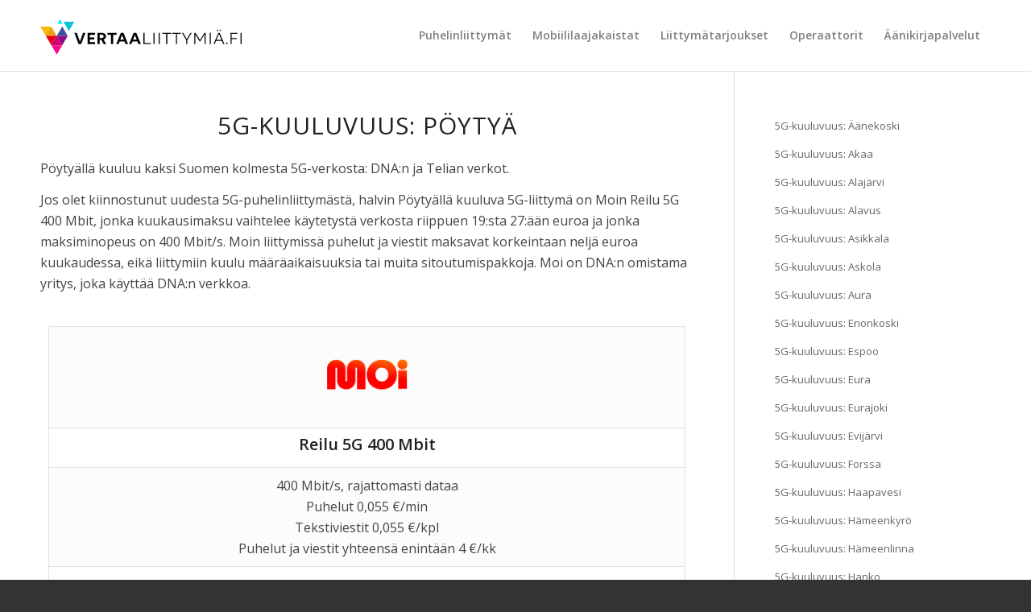

--- FILE ---
content_type: text/html; charset=UTF-8
request_url: https://vertaaliittymia.fi/5g-kuuluvuus/poytya/
body_size: 12475
content:
<!DOCTYPE html>
<html lang="fi" class="html_stretched responsive av-preloader-disabled av-default-lightbox  html_header_top html_logo_left html_main_nav_header html_menu_right html_slim html_header_sticky_disabled html_header_shrinking_disabled html_mobile_menu_phone html_header_searchicon_disabled html_content_align_center html_header_unstick_top_disabled html_header_stretch_disabled html_av-submenu-hidden html_av-submenu-display-click html_av-overlay-side html_av-overlay-side-classic html_av-submenu-noclone html_entry_id_2345 av-cookies-no-cookie-consent av-no-preview html_text_menu_active ">
<head><style>img.lazy{min-height:1px}</style><link href="https://vertaaliittymia.fi/wp-content/plugins/w3-total-cache/pub/js/lazyload.min.js" as="script">
<meta charset="UTF-8" />


<!-- mobile setting -->
<meta name="viewport" content="width=device-width, initial-scale=1">

<!-- Scripts/CSS and wp_head hook -->
<meta name='robots' content='index, follow, max-image-preview:large, max-snippet:-1, max-video-preview:-1' />

	<!-- This site is optimized with the Yoast SEO plugin v24.1 - https://yoast.com/wordpress/plugins/seo/ -->
	<title>5G-kuuluvuus: Pöytyä - VertaaLiittymiä.fi</title>
	<link rel="canonical" href="https://vertaaliittymia.fi/5g-kuuluvuus/poytya/" />
	<meta property="og:locale" content="fi_FI" />
	<meta property="og:type" content="article" />
	<meta property="og:title" content="5G-kuuluvuus: Pöytyä - VertaaLiittymiä.fi" />
	<meta property="og:url" content="https://vertaaliittymia.fi/5g-kuuluvuus/poytya/" />
	<meta property="og:site_name" content="VertaaLiittymiä.fi" />
	<meta property="article:modified_time" content="2022-09-20T19:12:05+00:00" />
	<meta property="og:image" content="https://vertaaliittymia.fi/wp-content/uploads/2021/03/moi-220x220-1.png" />
	<meta name="twitter:card" content="summary_large_image" />
	<meta name="twitter:label1" content="Arvioitu lukuaika" />
	<meta name="twitter:data1" content="2 minuuttia" />
	<script type="application/ld+json" class="yoast-schema-graph">{"@context":"https://schema.org","@graph":[{"@type":"WebPage","@id":"https://vertaaliittymia.fi/5g-kuuluvuus/poytya/","url":"https://vertaaliittymia.fi/5g-kuuluvuus/poytya/","name":"5G-kuuluvuus: Pöytyä - VertaaLiittymiä.fi","isPartOf":{"@id":"https://vertaaliittymia.fi/#website"},"primaryImageOfPage":{"@id":"https://vertaaliittymia.fi/5g-kuuluvuus/poytya/#primaryimage"},"image":{"@id":"https://vertaaliittymia.fi/5g-kuuluvuus/poytya/#primaryimage"},"thumbnailUrl":"https://vertaaliittymia.fi/wp-content/uploads/2021/03/moi-220x220-1.png","datePublished":"2022-09-20T19:12:04+00:00","dateModified":"2022-09-20T19:12:05+00:00","breadcrumb":{"@id":"https://vertaaliittymia.fi/5g-kuuluvuus/poytya/#breadcrumb"},"inLanguage":"fi","potentialAction":[{"@type":"ReadAction","target":["https://vertaaliittymia.fi/5g-kuuluvuus/poytya/"]}]},{"@type":"ImageObject","inLanguage":"fi","@id":"https://vertaaliittymia.fi/5g-kuuluvuus/poytya/#primaryimage","url":"https://vertaaliittymia.fi/wp-content/uploads/2021/03/moi-220x220-1.png","contentUrl":"https://vertaaliittymia.fi/wp-content/uploads/2021/03/moi-220x220-1.png","width":220,"height":220},{"@type":"BreadcrumbList","@id":"https://vertaaliittymia.fi/5g-kuuluvuus/poytya/#breadcrumb","itemListElement":[{"@type":"ListItem","position":1,"name":"Etusivu","item":"https://vertaaliittymia.fi/home/"},{"@type":"ListItem","position":2,"name":"5G-kuuluvuus","item":"https://vertaaliittymia.fi/5g-kuuluvuus/"},{"@type":"ListItem","position":3,"name":"5G-kuuluvuus: Pöytyä"}]},{"@type":"WebSite","@id":"https://vertaaliittymia.fi/#website","url":"https://vertaaliittymia.fi/","name":"VertaaLiittymiä.fi","description":"Puhelinliittymävertailu (2023) - Elisa, Telia, DNA ja Moi","potentialAction":[{"@type":"SearchAction","target":{"@type":"EntryPoint","urlTemplate":"https://vertaaliittymia.fi/?s={search_term_string}"},"query-input":{"@type":"PropertyValueSpecification","valueRequired":true,"valueName":"search_term_string"}}],"inLanguage":"fi"}]}</script>
	<!-- / Yoast SEO plugin. -->


<link rel="alternate" type="application/rss+xml" title="VertaaLiittymiä.fi &raquo; syöte" href="https://vertaaliittymia.fi/feed/" />
<link rel="alternate" type="application/rss+xml" title="VertaaLiittymiä.fi &raquo; kommenttien syöte" href="https://vertaaliittymia.fi/comments/feed/" />
<link rel="alternate" title="oEmbed (JSON)" type="application/json+oembed" href="https://vertaaliittymia.fi/wp-json/oembed/1.0/embed?url=https%3A%2F%2Fvertaaliittymia.fi%2F5g-kuuluvuus%2Fpoytya%2F" />
<link rel="alternate" title="oEmbed (XML)" type="text/xml+oembed" href="https://vertaaliittymia.fi/wp-json/oembed/1.0/embed?url=https%3A%2F%2Fvertaaliittymia.fi%2F5g-kuuluvuus%2Fpoytya%2F&#038;format=xml" />
<style id='wp-img-auto-sizes-contain-inline-css' type='text/css'>
img:is([sizes=auto i],[sizes^="auto," i]){contain-intrinsic-size:3000px 1500px}
/*# sourceURL=wp-img-auto-sizes-contain-inline-css */
</style>
<style id='wp-block-library-inline-css' type='text/css'>
:root{--wp-block-synced-color:#7a00df;--wp-block-synced-color--rgb:122,0,223;--wp-bound-block-color:var(--wp-block-synced-color);--wp-editor-canvas-background:#ddd;--wp-admin-theme-color:#007cba;--wp-admin-theme-color--rgb:0,124,186;--wp-admin-theme-color-darker-10:#006ba1;--wp-admin-theme-color-darker-10--rgb:0,107,160.5;--wp-admin-theme-color-darker-20:#005a87;--wp-admin-theme-color-darker-20--rgb:0,90,135;--wp-admin-border-width-focus:2px}@media (min-resolution:192dpi){:root{--wp-admin-border-width-focus:1.5px}}.wp-element-button{cursor:pointer}:root .has-very-light-gray-background-color{background-color:#eee}:root .has-very-dark-gray-background-color{background-color:#313131}:root .has-very-light-gray-color{color:#eee}:root .has-very-dark-gray-color{color:#313131}:root .has-vivid-green-cyan-to-vivid-cyan-blue-gradient-background{background:linear-gradient(135deg,#00d084,#0693e3)}:root .has-purple-crush-gradient-background{background:linear-gradient(135deg,#34e2e4,#4721fb 50%,#ab1dfe)}:root .has-hazy-dawn-gradient-background{background:linear-gradient(135deg,#faaca8,#dad0ec)}:root .has-subdued-olive-gradient-background{background:linear-gradient(135deg,#fafae1,#67a671)}:root .has-atomic-cream-gradient-background{background:linear-gradient(135deg,#fdd79a,#004a59)}:root .has-nightshade-gradient-background{background:linear-gradient(135deg,#330968,#31cdcf)}:root .has-midnight-gradient-background{background:linear-gradient(135deg,#020381,#2874fc)}:root{--wp--preset--font-size--normal:16px;--wp--preset--font-size--huge:42px}.has-regular-font-size{font-size:1em}.has-larger-font-size{font-size:2.625em}.has-normal-font-size{font-size:var(--wp--preset--font-size--normal)}.has-huge-font-size{font-size:var(--wp--preset--font-size--huge)}.has-text-align-center{text-align:center}.has-text-align-left{text-align:left}.has-text-align-right{text-align:right}.has-fit-text{white-space:nowrap!important}#end-resizable-editor-section{display:none}.aligncenter{clear:both}.items-justified-left{justify-content:flex-start}.items-justified-center{justify-content:center}.items-justified-right{justify-content:flex-end}.items-justified-space-between{justify-content:space-between}.screen-reader-text{border:0;clip-path:inset(50%);height:1px;margin:-1px;overflow:hidden;padding:0;position:absolute;width:1px;word-wrap:normal!important}.screen-reader-text:focus{background-color:#ddd;clip-path:none;color:#444;display:block;font-size:1em;height:auto;left:5px;line-height:normal;padding:15px 23px 14px;text-decoration:none;top:5px;width:auto;z-index:100000}html :where(.has-border-color){border-style:solid}html :where([style*=border-top-color]){border-top-style:solid}html :where([style*=border-right-color]){border-right-style:solid}html :where([style*=border-bottom-color]){border-bottom-style:solid}html :where([style*=border-left-color]){border-left-style:solid}html :where([style*=border-width]){border-style:solid}html :where([style*=border-top-width]){border-top-style:solid}html :where([style*=border-right-width]){border-right-style:solid}html :where([style*=border-bottom-width]){border-bottom-style:solid}html :where([style*=border-left-width]){border-left-style:solid}html :where(img[class*=wp-image-]){height:auto;max-width:100%}:where(figure){margin:0 0 1em}html :where(.is-position-sticky){--wp-admin--admin-bar--position-offset:var(--wp-admin--admin-bar--height,0px)}@media screen and (max-width:600px){html :where(.is-position-sticky){--wp-admin--admin-bar--position-offset:0px}}

/*# sourceURL=wp-block-library-inline-css */
</style><style id='global-styles-inline-css' type='text/css'>
:root{--wp--preset--aspect-ratio--square: 1;--wp--preset--aspect-ratio--4-3: 4/3;--wp--preset--aspect-ratio--3-4: 3/4;--wp--preset--aspect-ratio--3-2: 3/2;--wp--preset--aspect-ratio--2-3: 2/3;--wp--preset--aspect-ratio--16-9: 16/9;--wp--preset--aspect-ratio--9-16: 9/16;--wp--preset--color--black: #000000;--wp--preset--color--cyan-bluish-gray: #abb8c3;--wp--preset--color--white: #ffffff;--wp--preset--color--pale-pink: #f78da7;--wp--preset--color--vivid-red: #cf2e2e;--wp--preset--color--luminous-vivid-orange: #ff6900;--wp--preset--color--luminous-vivid-amber: #fcb900;--wp--preset--color--light-green-cyan: #7bdcb5;--wp--preset--color--vivid-green-cyan: #00d084;--wp--preset--color--pale-cyan-blue: #8ed1fc;--wp--preset--color--vivid-cyan-blue: #0693e3;--wp--preset--color--vivid-purple: #9b51e0;--wp--preset--gradient--vivid-cyan-blue-to-vivid-purple: linear-gradient(135deg,rgb(6,147,227) 0%,rgb(155,81,224) 100%);--wp--preset--gradient--light-green-cyan-to-vivid-green-cyan: linear-gradient(135deg,rgb(122,220,180) 0%,rgb(0,208,130) 100%);--wp--preset--gradient--luminous-vivid-amber-to-luminous-vivid-orange: linear-gradient(135deg,rgb(252,185,0) 0%,rgb(255,105,0) 100%);--wp--preset--gradient--luminous-vivid-orange-to-vivid-red: linear-gradient(135deg,rgb(255,105,0) 0%,rgb(207,46,46) 100%);--wp--preset--gradient--very-light-gray-to-cyan-bluish-gray: linear-gradient(135deg,rgb(238,238,238) 0%,rgb(169,184,195) 100%);--wp--preset--gradient--cool-to-warm-spectrum: linear-gradient(135deg,rgb(74,234,220) 0%,rgb(151,120,209) 20%,rgb(207,42,186) 40%,rgb(238,44,130) 60%,rgb(251,105,98) 80%,rgb(254,248,76) 100%);--wp--preset--gradient--blush-light-purple: linear-gradient(135deg,rgb(255,206,236) 0%,rgb(152,150,240) 100%);--wp--preset--gradient--blush-bordeaux: linear-gradient(135deg,rgb(254,205,165) 0%,rgb(254,45,45) 50%,rgb(107,0,62) 100%);--wp--preset--gradient--luminous-dusk: linear-gradient(135deg,rgb(255,203,112) 0%,rgb(199,81,192) 50%,rgb(65,88,208) 100%);--wp--preset--gradient--pale-ocean: linear-gradient(135deg,rgb(255,245,203) 0%,rgb(182,227,212) 50%,rgb(51,167,181) 100%);--wp--preset--gradient--electric-grass: linear-gradient(135deg,rgb(202,248,128) 0%,rgb(113,206,126) 100%);--wp--preset--gradient--midnight: linear-gradient(135deg,rgb(2,3,129) 0%,rgb(40,116,252) 100%);--wp--preset--font-size--small: 13px;--wp--preset--font-size--medium: 20px;--wp--preset--font-size--large: 36px;--wp--preset--font-size--x-large: 42px;--wp--preset--spacing--20: 0.44rem;--wp--preset--spacing--30: 0.67rem;--wp--preset--spacing--40: 1rem;--wp--preset--spacing--50: 1.5rem;--wp--preset--spacing--60: 2.25rem;--wp--preset--spacing--70: 3.38rem;--wp--preset--spacing--80: 5.06rem;--wp--preset--shadow--natural: 6px 6px 9px rgba(0, 0, 0, 0.2);--wp--preset--shadow--deep: 12px 12px 50px rgba(0, 0, 0, 0.4);--wp--preset--shadow--sharp: 6px 6px 0px rgba(0, 0, 0, 0.2);--wp--preset--shadow--outlined: 6px 6px 0px -3px rgb(255, 255, 255), 6px 6px rgb(0, 0, 0);--wp--preset--shadow--crisp: 6px 6px 0px rgb(0, 0, 0);}:where(.is-layout-flex){gap: 0.5em;}:where(.is-layout-grid){gap: 0.5em;}body .is-layout-flex{display: flex;}.is-layout-flex{flex-wrap: wrap;align-items: center;}.is-layout-flex > :is(*, div){margin: 0;}body .is-layout-grid{display: grid;}.is-layout-grid > :is(*, div){margin: 0;}:where(.wp-block-columns.is-layout-flex){gap: 2em;}:where(.wp-block-columns.is-layout-grid){gap: 2em;}:where(.wp-block-post-template.is-layout-flex){gap: 1.25em;}:where(.wp-block-post-template.is-layout-grid){gap: 1.25em;}.has-black-color{color: var(--wp--preset--color--black) !important;}.has-cyan-bluish-gray-color{color: var(--wp--preset--color--cyan-bluish-gray) !important;}.has-white-color{color: var(--wp--preset--color--white) !important;}.has-pale-pink-color{color: var(--wp--preset--color--pale-pink) !important;}.has-vivid-red-color{color: var(--wp--preset--color--vivid-red) !important;}.has-luminous-vivid-orange-color{color: var(--wp--preset--color--luminous-vivid-orange) !important;}.has-luminous-vivid-amber-color{color: var(--wp--preset--color--luminous-vivid-amber) !important;}.has-light-green-cyan-color{color: var(--wp--preset--color--light-green-cyan) !important;}.has-vivid-green-cyan-color{color: var(--wp--preset--color--vivid-green-cyan) !important;}.has-pale-cyan-blue-color{color: var(--wp--preset--color--pale-cyan-blue) !important;}.has-vivid-cyan-blue-color{color: var(--wp--preset--color--vivid-cyan-blue) !important;}.has-vivid-purple-color{color: var(--wp--preset--color--vivid-purple) !important;}.has-black-background-color{background-color: var(--wp--preset--color--black) !important;}.has-cyan-bluish-gray-background-color{background-color: var(--wp--preset--color--cyan-bluish-gray) !important;}.has-white-background-color{background-color: var(--wp--preset--color--white) !important;}.has-pale-pink-background-color{background-color: var(--wp--preset--color--pale-pink) !important;}.has-vivid-red-background-color{background-color: var(--wp--preset--color--vivid-red) !important;}.has-luminous-vivid-orange-background-color{background-color: var(--wp--preset--color--luminous-vivid-orange) !important;}.has-luminous-vivid-amber-background-color{background-color: var(--wp--preset--color--luminous-vivid-amber) !important;}.has-light-green-cyan-background-color{background-color: var(--wp--preset--color--light-green-cyan) !important;}.has-vivid-green-cyan-background-color{background-color: var(--wp--preset--color--vivid-green-cyan) !important;}.has-pale-cyan-blue-background-color{background-color: var(--wp--preset--color--pale-cyan-blue) !important;}.has-vivid-cyan-blue-background-color{background-color: var(--wp--preset--color--vivid-cyan-blue) !important;}.has-vivid-purple-background-color{background-color: var(--wp--preset--color--vivid-purple) !important;}.has-black-border-color{border-color: var(--wp--preset--color--black) !important;}.has-cyan-bluish-gray-border-color{border-color: var(--wp--preset--color--cyan-bluish-gray) !important;}.has-white-border-color{border-color: var(--wp--preset--color--white) !important;}.has-pale-pink-border-color{border-color: var(--wp--preset--color--pale-pink) !important;}.has-vivid-red-border-color{border-color: var(--wp--preset--color--vivid-red) !important;}.has-luminous-vivid-orange-border-color{border-color: var(--wp--preset--color--luminous-vivid-orange) !important;}.has-luminous-vivid-amber-border-color{border-color: var(--wp--preset--color--luminous-vivid-amber) !important;}.has-light-green-cyan-border-color{border-color: var(--wp--preset--color--light-green-cyan) !important;}.has-vivid-green-cyan-border-color{border-color: var(--wp--preset--color--vivid-green-cyan) !important;}.has-pale-cyan-blue-border-color{border-color: var(--wp--preset--color--pale-cyan-blue) !important;}.has-vivid-cyan-blue-border-color{border-color: var(--wp--preset--color--vivid-cyan-blue) !important;}.has-vivid-purple-border-color{border-color: var(--wp--preset--color--vivid-purple) !important;}.has-vivid-cyan-blue-to-vivid-purple-gradient-background{background: var(--wp--preset--gradient--vivid-cyan-blue-to-vivid-purple) !important;}.has-light-green-cyan-to-vivid-green-cyan-gradient-background{background: var(--wp--preset--gradient--light-green-cyan-to-vivid-green-cyan) !important;}.has-luminous-vivid-amber-to-luminous-vivid-orange-gradient-background{background: var(--wp--preset--gradient--luminous-vivid-amber-to-luminous-vivid-orange) !important;}.has-luminous-vivid-orange-to-vivid-red-gradient-background{background: var(--wp--preset--gradient--luminous-vivid-orange-to-vivid-red) !important;}.has-very-light-gray-to-cyan-bluish-gray-gradient-background{background: var(--wp--preset--gradient--very-light-gray-to-cyan-bluish-gray) !important;}.has-cool-to-warm-spectrum-gradient-background{background: var(--wp--preset--gradient--cool-to-warm-spectrum) !important;}.has-blush-light-purple-gradient-background{background: var(--wp--preset--gradient--blush-light-purple) !important;}.has-blush-bordeaux-gradient-background{background: var(--wp--preset--gradient--blush-bordeaux) !important;}.has-luminous-dusk-gradient-background{background: var(--wp--preset--gradient--luminous-dusk) !important;}.has-pale-ocean-gradient-background{background: var(--wp--preset--gradient--pale-ocean) !important;}.has-electric-grass-gradient-background{background: var(--wp--preset--gradient--electric-grass) !important;}.has-midnight-gradient-background{background: var(--wp--preset--gradient--midnight) !important;}.has-small-font-size{font-size: var(--wp--preset--font-size--small) !important;}.has-medium-font-size{font-size: var(--wp--preset--font-size--medium) !important;}.has-large-font-size{font-size: var(--wp--preset--font-size--large) !important;}.has-x-large-font-size{font-size: var(--wp--preset--font-size--x-large) !important;}
/*# sourceURL=global-styles-inline-css */
</style>

<style id='classic-theme-styles-inline-css' type='text/css'>
/*! This file is auto-generated */
.wp-block-button__link{color:#fff;background-color:#32373c;border-radius:9999px;box-shadow:none;text-decoration:none;padding:calc(.667em + 2px) calc(1.333em + 2px);font-size:1.125em}.wp-block-file__button{background:#32373c;color:#fff;text-decoration:none}
/*# sourceURL=/wp-includes/css/classic-themes.min.css */
</style>
<link rel='stylesheet' id='avia-merged-styles-css' href='https://vertaaliittymia.fi/wp-content/uploads/dynamic_avia/avia-merged-styles-d043756f107558e5968a92556d78c7ba---6956e593e0ff2.css' type='text/css' media='all' />
<link rel="https://api.w.org/" href="https://vertaaliittymia.fi/wp-json/" /><link rel="alternate" title="JSON" type="application/json" href="https://vertaaliittymia.fi/wp-json/wp/v2/pages/2345" /><link rel="EditURI" type="application/rsd+xml" title="RSD" href="https://vertaaliittymia.fi/xmlrpc.php?rsd" />
<meta name="generator" content="WordPress 6.9" />
<link rel='shortlink' href='https://vertaaliittymia.fi/?p=2345' />
<link rel="profile" href="https://gmpg.org/xfn/11" />
<link rel="alternate" type="application/rss+xml" title="VertaaLiittymiä.fi RSS2 Feed" href="https://vertaaliittymia.fi/feed/" />
<link rel="pingback" href="https://vertaaliittymia.fi/xmlrpc.php" />
<!--[if lt IE 9]><script src="https://vertaaliittymia.fi/wp-content/themes/enfold/js/html5shiv.js"></script><![endif]-->
<link rel="icon" href="https://xn--vertaaliittymi-jib.fi/wp-content/uploads/2021/03/favicon.png" type="image/png">
  <!-- Google tag (gtag.js) -->
  <script async src="https://www.googletagmanager.com/gtag/js?id=G-BYGVVZBW9X"></script>
  <script>
    window.dataLayer = window.dataLayer || [];
    function gtag(){dataLayer.push(arguments);}
    gtag('js', new Date());

    gtag('config', 'G-BYGVVZBW9X');
  </script>
  
<!-- To speed up the rendering and to display the site as fast as possible to the user we include some styles and scripts for above the fold content inline -->
<script type="text/javascript">'use strict';var avia_is_mobile=!1;if(/Android|webOS|iPhone|iPad|iPod|BlackBerry|IEMobile|Opera Mini/i.test(navigator.userAgent)&&'ontouchstart' in document.documentElement){avia_is_mobile=!0;document.documentElement.className+=' avia_mobile '}
else{document.documentElement.className+=' avia_desktop '};document.documentElement.className+=' js_active ';(function(){var e=['-webkit-','-moz-','-ms-',''],n='';for(var t in e){if(e[t]+'transform' in document.documentElement.style){document.documentElement.className+=' avia_transform ';n=e[t]+'transform'};if(e[t]+'perspective' in document.documentElement.style)document.documentElement.className+=' avia_transform3d '};if(typeof document.getElementsByClassName=='function'&&typeof document.documentElement.getBoundingClientRect=='function'&&avia_is_mobile==!1){if(n&&window.innerHeight>0){setTimeout(function(){var e=0,o={},a=0,t=document.getElementsByClassName('av-parallax'),i=window.pageYOffset||document.documentElement.scrollTop;for(e=0;e<t.length;e++){t[e].style.top='0px';o=t[e].getBoundingClientRect();a=Math.ceil((window.innerHeight+i-o.top)*0.3);t[e].style[n]='translate(0px, '+a+'px)';t[e].style.top='auto';t[e].className+=' enabled-parallax '}},50)}}})();</script><link rel="icon" href="https://vertaaliittymia.fi/wp-content/uploads/2021/03/cropped-icon-32x32.png" sizes="32x32" />
<link rel="icon" href="https://vertaaliittymia.fi/wp-content/uploads/2021/03/cropped-icon-192x192.png" sizes="192x192" />
<link rel="apple-touch-icon" href="https://vertaaliittymia.fi/wp-content/uploads/2021/03/cropped-icon-180x180.png" />
<meta name="msapplication-TileImage" content="https://vertaaliittymia.fi/wp-content/uploads/2021/03/cropped-icon-270x270.png" />
<style type='text/css'>
@font-face {font-family: 'entypo-fontello'; font-weight: normal; font-style: normal; font-display: auto;
src: url('https://vertaaliittymia.fi/wp-content/themes/enfold/config-templatebuilder/avia-template-builder/assets/fonts/entypo-fontello.woff2') format('woff2'),
url('https://vertaaliittymia.fi/wp-content/themes/enfold/config-templatebuilder/avia-template-builder/assets/fonts/entypo-fontello.woff') format('woff'),
url('https://vertaaliittymia.fi/wp-content/themes/enfold/config-templatebuilder/avia-template-builder/assets/fonts/entypo-fontello.ttf') format('truetype'), 
url('https://vertaaliittymia.fi/wp-content/themes/enfold/config-templatebuilder/avia-template-builder/assets/fonts/entypo-fontello.svg#entypo-fontello') format('svg'),
url('https://vertaaliittymia.fi/wp-content/themes/enfold/config-templatebuilder/avia-template-builder/assets/fonts/entypo-fontello.eot'),
url('https://vertaaliittymia.fi/wp-content/themes/enfold/config-templatebuilder/avia-template-builder/assets/fonts/entypo-fontello.eot?#iefix') format('embedded-opentype');
} #top .avia-font-entypo-fontello, body .avia-font-entypo-fontello, html body [data-av_iconfont='entypo-fontello']:before{ font-family: 'entypo-fontello'; }
</style>

<!--
Debugging Info for Theme support: 

Theme: Enfold
Version: 4.8.1
Installed: enfold
AviaFramework Version: 5.0
AviaBuilder Version: 4.8
aviaElementManager Version: 1.0.1
- - - - - - - - - - -
ChildTheme: Enfold Child Theme
ChildTheme Version: 1.0.0
ChildTheme Installed: enfold

ML:128-PU:20-PLA:5
WP:6.9
Compress: CSS:all theme files - JS:all theme files
Updates: disabled
PLAu:5
-->
</head>




<body id="top" class="wp-singular page-template-default page page-id-2345 page-child parent-pageid-1968 wp-theme-enfold wp-child-theme-enfold-child  rtl_columns stretched open_sans" itemscope="itemscope" itemtype="https://schema.org/WebPage" >

	
	<div id='wrap_all'>

	
<header id='header' class='all_colors header_color light_bg_color  av_header_top av_logo_left av_main_nav_header av_menu_right av_slim av_header_sticky_disabled av_header_shrinking_disabled av_header_stretch_disabled av_mobile_menu_phone av_header_searchicon_disabled av_header_unstick_top_disabled av_bottom_nav_disabled  av_header_border_disabled'  role="banner" itemscope="itemscope" itemtype="https://schema.org/WPHeader" >

		<div  id='header_main' class='container_wrap container_wrap_logo'>
	
        <div class='container av-logo-container'><div class='inner-container'><span class='logo'><a href='https://vertaaliittymia.fi/'><img class="lazy" height="100" width="300" src="data:image/svg+xml,%3Csvg%20xmlns='http://www.w3.org/2000/svg'%20viewBox='0%200%20300%20100'%3E%3C/svg%3E" data-src='https://xn--vertaaliittymi-jib.fi/wp-content/uploads/2021/03/logo.svg' alt='VertaaLiittymiä.fi' title='' /></a></span><nav class='main_menu' data-selectname='Select a page'  role="navigation" itemscope="itemscope" itemtype="https://schema.org/SiteNavigationElement" ><div class="avia-menu av-main-nav-wrap"><ul id="avia-menu" class="menu av-main-nav"><li id="menu-item-1186" class="menu-item menu-item-type-post_type menu-item-object-page menu-item-home menu-item-top-level menu-item-top-level-1"><a href="https://vertaaliittymia.fi/" itemprop="url"><span class="avia-bullet"></span><span class="avia-menu-text">Puhelinliittymät</span><span class="avia-menu-fx"><span class="avia-arrow-wrap"><span class="avia-arrow"></span></span></span></a></li>
<li id="menu-item-1729" class="menu-item menu-item-type-post_type menu-item-object-page menu-item-top-level menu-item-top-level-2"><a href="https://vertaaliittymia.fi/mobiililaajakaistat/" itemprop="url"><span class="avia-bullet"></span><span class="avia-menu-text">Mobiililaajakaistat</span><span class="avia-menu-fx"><span class="avia-arrow-wrap"><span class="avia-arrow"></span></span></span></a></li>
<li id="menu-item-1303" class="menu-item menu-item-type-custom menu-item-object-custom menu-item-has-children menu-item-top-level menu-item-top-level-3"><a href="#" itemprop="url"><span class="avia-bullet"></span><span class="avia-menu-text">Liittymätarjoukset</span><span class="avia-menu-fx"><span class="avia-arrow-wrap"><span class="avia-arrow"></span></span></span></a>


<ul class="sub-menu">
	<li id="menu-item-1304" class="menu-item menu-item-type-post_type menu-item-object-page"><a href="https://vertaaliittymia.fi/halvin-puhelinliittyma/" itemprop="url"><span class="avia-bullet"></span><span class="avia-menu-text">Halvin puhelinliittymä (2026)</span></a></li>
	<li id="menu-item-1381" class="menu-item menu-item-type-post_type menu-item-object-page"><a href="https://vertaaliittymia.fi/halvin-puhelinliittyma-ilman-nettia/" itemprop="url"><span class="avia-bullet"></span><span class="avia-menu-text">Halvin puhelinliittymä ilman nettiä (2026)</span></a></li>
	<li id="menu-item-1352" class="menu-item menu-item-type-post_type menu-item-object-page"><a href="https://vertaaliittymia.fi/puhelinliittyma-ilman-kuukausimaksua/" itemprop="url"><span class="avia-bullet"></span><span class="avia-menu-text">Puhelinliittymä ilman kuukausimaksua (2026)</span></a></li>
</ul>
</li>
<li id="menu-item-1656" class="menu-item menu-item-type-custom menu-item-object-custom menu-item-has-children menu-item-top-level menu-item-top-level-4"><a href="#" itemprop="url"><span class="avia-bullet"></span><span class="avia-menu-text">Operaattorit</span><span class="avia-menu-fx"><span class="avia-arrow-wrap"><span class="avia-arrow"></span></span></span></a>


<ul class="sub-menu">
	<li id="menu-item-1658" class="menu-item menu-item-type-post_type menu-item-object-page"><a href="https://vertaaliittymia.fi/dna-liittymat/" itemprop="url"><span class="avia-bullet"></span><span class="avia-menu-text">DNA-liittymät</span></a></li>
	<li id="menu-item-1659" class="menu-item menu-item-type-post_type menu-item-object-page"><a href="https://vertaaliittymia.fi/elisa-liittymat/" itemprop="url"><span class="avia-bullet"></span><span class="avia-menu-text">Elisa-liittymät</span></a></li>
	<li id="menu-item-1678" class="menu-item menu-item-type-post_type menu-item-object-page"><a href="https://vertaaliittymia.fi/moi-liittymat/" itemprop="url"><span class="avia-bullet"></span><span class="avia-menu-text">Moi-liittymät</span></a></li>
	<li id="menu-item-1657" class="menu-item menu-item-type-post_type menu-item-object-page"><a href="https://vertaaliittymia.fi/telia-liittymat/" itemprop="url"><span class="avia-bullet"></span><span class="avia-menu-text">Telia-liittymät</span></a></li>
</ul>
</li>
<li id="menu-item-2426" class="menu-item menu-item-type-custom menu-item-object-custom menu-item-has-children menu-item-top-level menu-item-top-level-5"><a href="#" itemprop="url"><span class="avia-bullet"></span><span class="avia-menu-text">Äänikirjapalvelut</span><span class="avia-menu-fx"><span class="avia-arrow-wrap"><span class="avia-arrow"></span></span></span></a>


<ul class="sub-menu">
	<li id="menu-item-2427" class="menu-item menu-item-type-post_type menu-item-object-page"><a href="https://vertaaliittymia.fi/bookbeat-kokeile-aanikirjoja-ilmaiseksi/" itemprop="url"><span class="avia-bullet"></span><span class="avia-menu-text">BookBeat</span></a></li>
	<li id="menu-item-2523" class="menu-item menu-item-type-post_type menu-item-object-page"><a href="https://vertaaliittymia.fi/nextory-kokeile-aanikirjoja-ilmaiseksi/" itemprop="url"><span class="avia-bullet"></span><span class="avia-menu-text">Nextory</span></a></li>
	<li id="menu-item-2549" class="menu-item menu-item-type-post_type menu-item-object-page"><a href="https://vertaaliittymia.fi/storytel-kokeile-aanikirjoja-ilmaiseksi/" itemprop="url"><span class="avia-bullet"></span><span class="avia-menu-text">Storytel</span></a></li>
</ul>
</li>
<li class="av-burger-menu-main menu-item-avia-special ">
	        			<a href="#" aria-label="Menu" aria-hidden="false">
							<span class="av-hamburger av-hamburger--spin av-js-hamburger">
								<span class="av-hamburger-box">
						          <span class="av-hamburger-inner"></span>
						          <strong>Menu</strong>
								</span>
							</span>
							<span class="avia_hidden_link_text">Menu</span>
						</a>
	        		   </li></ul></div></nav></div> </div> 
		<!-- end container_wrap-->
		</div>
		<div class='header_bg'></div>

<!-- end header -->
</header>
		
	<div id='main' class='all_colors' data-scroll-offset='0'>

	<div   class='main_color container_wrap_first container_wrap sidebar_right' style=' '  ><div class='container' ><main  role="main" itemprop="mainContentOfPage"  class='template-page content  av-content-small alpha units'><div class='post-entry post-entry-type-page post-entry-2345'><div class='entry-content-wrapper clearfix'><div class="flex_column av_one_full  flex_column_div av-zero-column-padding first  avia-builder-el-0  avia-builder-el-no-sibling  " style='border-radius:0px; '><div  style='padding-bottom:10px; font-size:30px;' class='av-special-heading av-special-heading-h1  blockquote modern-quote modern-centered  avia-builder-el-1  el_before_av_textblock  avia-builder-el-first  av-inherit-size '><h1 class='av-special-heading-tag '  itemprop="headline"  >5G-kuuluvuus: Pöytyä</h1><div class='special-heading-border'><div class='special-heading-inner-border' ></div></div></div>
<section class="av_textblock_section "  itemscope="itemscope" itemtype="https://schema.org/CreativeWork" ><div class='avia_textblock  '   itemprop="text" ><p>Pöytyällä kuuluu kaksi Suomen kolmesta 5G-verkosta: DNA:n ja Telian verkot.</p>
<p>Jos olet kiinnostunut uudesta 5G-puhelinliittymästä, halvin Pöytyällä kuuluva 5G-liittymä on Moin Reilu 5G 400 Mbit, jonka kuukausimaksu vaihtelee käytetystä verkosta riippuen 19:sta 27:ään euroa ja jonka maksiminopeus on 400 Mbit/s. Moin liittymissä puhelut ja viestit maksavat korkeintaan neljä euroa kuukaudessa, eikä liittymiin kuulu määräaikaisuuksia tai muita sitoutumispakkoja. Moi on DNA:n omistama yritys, joka käyttää DNA:n verkkoa.</p>
</div></section>
<div  class='avia-table main_color avia-pricing-table-container  avia_pricing_default   avia-builder-el-3  el_after_av_textblock  avia-builder-el-last  avia-table-1'  itemscope="itemscope" itemtype="https://schema.org/Table" ><div class='pricing-table-wrap'><ul class='pricing-table '><li class=''><div class='first-table-item'><a href="https://online.adservicemedia.dk/cgi-bin/click.pl?bid=1883945&#038;media_id=94740"><img decoding="async" src="data:image/svg+xml,%3Csvg%20xmlns='http://www.w3.org/2000/svg'%20viewBox='0%200%20220%20220'%3E%3C/svg%3E" data-src="https://vertaaliittymia.fi/wp-content/uploads/2021/03/moi-220x220-1.png" class="small-logo lazy" alt="Moin liittymät"></a></div><span class='pricing-extra'></span></li><li class=''><h3>Reilu 5G 400 Mbit</h3></li><li class=''>400 Mbit/s, rajattomasti dataa<br />
Puhelut 0,055 €/min<br />
Tekstiviestit 0,055 €/kpl<br />
Puhelut ja viestit yhteensä enintään 4 €/kk</li><li class='avia-button-row'><div  class='avia-button-wrap avia-button-center  avia-builder-el-4  avia-builder-el-no-sibling ' ><a href='https://online.adservicemedia.dk/cgi-bin/click.pl?bid=1883945&media_id=94740'  class='avia-button  avia-color-theme-color   avia-icon_select-no avia-size-large avia-position-center '   ><span class='avia_iconbox_title' >Lue lisää</span></a></div></li></ul></div></div></div>
</div></div></main><!-- close content main element --> <!-- section close by builder template --><aside class='sidebar sidebar_right   alpha units'  role="complementary" itemscope="itemscope" itemtype="https://schema.org/WPSideBar" ><div class='inner_sidebar extralight-border'><nav class='widget widget_nav_menu widget_nav_hide_child'><ul class='nested_nav'><li class="page_item page-item-2256"><a href="https://vertaaliittymia.fi/5g-kuuluvuus/aanekoski/">5G-kuuluvuus: Äänekoski</a></li>
<li class="page_item page-item-1970"><a href="https://vertaaliittymia.fi/5g-kuuluvuus/akaa/">5G-kuuluvuus: Akaa</a></li>
<li class="page_item page-item-1973"><a href="https://vertaaliittymia.fi/5g-kuuluvuus/alajarvi/">5G-kuuluvuus: Alajärvi</a></li>
<li class="page_item page-item-1981"><a href="https://vertaaliittymia.fi/5g-kuuluvuus/alavus/">5G-kuuluvuus: Alavus</a></li>
<li class="page_item page-item-1983"><a href="https://vertaaliittymia.fi/5g-kuuluvuus/asikkala/">5G-kuuluvuus: Asikkala</a></li>
<li class="page_item page-item-1985"><a href="https://vertaaliittymia.fi/5g-kuuluvuus/askola/">5G-kuuluvuus: Askola</a></li>
<li class="page_item page-item-2281"><a href="https://vertaaliittymia.fi/5g-kuuluvuus/aura/">5G-kuuluvuus: Aura</a></li>
<li class="page_item page-item-2289"><a href="https://vertaaliittymia.fi/5g-kuuluvuus/enonkoski/">5G-kuuluvuus: Enonkoski</a></li>
<li class="page_item page-item-1987"><a href="https://vertaaliittymia.fi/5g-kuuluvuus/espoo/">5G-kuuluvuus: Espoo</a></li>
<li class="page_item page-item-1989"><a href="https://vertaaliittymia.fi/5g-kuuluvuus/eura/">5G-kuuluvuus: Eura</a></li>
<li class="page_item page-item-1991"><a href="https://vertaaliittymia.fi/5g-kuuluvuus/eurajoki/">5G-kuuluvuus: Eurajoki</a></li>
<li class="page_item page-item-2283"><a href="https://vertaaliittymia.fi/5g-kuuluvuus/evijarvi/">5G-kuuluvuus: Evijärvi</a></li>
<li class="page_item page-item-1993"><a href="https://vertaaliittymia.fi/5g-kuuluvuus/forssa/">5G-kuuluvuus: Forssa</a></li>
<li class="page_item page-item-2291"><a href="https://vertaaliittymia.fi/5g-kuuluvuus/haapavesi/">5G-kuuluvuus: Haapavesi</a></li>
<li class="page_item page-item-2033"><a href="https://vertaaliittymia.fi/5g-kuuluvuus/hameenkyro/">5G-kuuluvuus: Hämeenkyrö</a></li>
<li class="page_item page-item-2035"><a href="https://vertaaliittymia.fi/5g-kuuluvuus/hameenlinna/">5G-kuuluvuus: Hämeenlinna</a></li>
<li class="page_item page-item-1995"><a href="https://vertaaliittymia.fi/5g-kuuluvuus/hanko/">5G-kuuluvuus: Hanko</a></li>
<li class="page_item page-item-1997"><a href="https://vertaaliittymia.fi/5g-kuuluvuus/harjavalta/">5G-kuuluvuus: Harjavalta</a></li>
<li class="page_item page-item-1999"><a href="https://vertaaliittymia.fi/5g-kuuluvuus/hartola/">5G-kuuluvuus: Hartola</a></li>
<li class="page_item page-item-2017"><a href="https://vertaaliittymia.fi/5g-kuuluvuus/hattula/">5G-kuuluvuus: Hattula</a></li>
<li class="page_item page-item-2019"><a href="https://vertaaliittymia.fi/5g-kuuluvuus/hausjarvi/">5G-kuuluvuus: Hausjärvi</a></li>
<li class="page_item page-item-2293"><a href="https://vertaaliittymia.fi/5g-kuuluvuus/heinavesi/">5G-kuuluvuus: Heinävesi</a></li>
<li class="page_item page-item-2021"><a href="https://vertaaliittymia.fi/5g-kuuluvuus/heinola/">5G-kuuluvuus: Heinola</a></li>
<li class="page_item page-item-2023"><a href="https://vertaaliittymia.fi/5g-kuuluvuus/helsinki/">5G-kuuluvuus: Helsinki</a></li>
<li class="page_item page-item-2025"><a href="https://vertaaliittymia.fi/5g-kuuluvuus/hollola/">5G-kuuluvuus: Hollola</a></li>
<li class="page_item page-item-2027"><a href="https://vertaaliittymia.fi/5g-kuuluvuus/huittinen/">5G-kuuluvuus: Huittinen</a></li>
<li class="page_item page-item-2029"><a href="https://vertaaliittymia.fi/5g-kuuluvuus/humppila/">5G-kuuluvuus: Humppila</a></li>
<li class="page_item page-item-2031"><a href="https://vertaaliittymia.fi/5g-kuuluvuus/hyvinkaa/">5G-kuuluvuus: Hyvinkää</a></li>
<li class="page_item page-item-2295"><a href="https://vertaaliittymia.fi/5g-kuuluvuus/ii/">5G-kuuluvuus: Ii</a></li>
<li class="page_item page-item-2037"><a href="https://vertaaliittymia.fi/5g-kuuluvuus/iitti/">5G-kuuluvuus: Iitti</a></li>
<li class="page_item page-item-2039"><a href="https://vertaaliittymia.fi/5g-kuuluvuus/ikaalinen/">5G-kuuluvuus: Ikaalinen</a></li>
<li class="page_item page-item-2041"><a href="https://vertaaliittymia.fi/5g-kuuluvuus/ilmajoki/">5G-kuuluvuus: Ilmajoki</a></li>
<li class="page_item page-item-2043"><a href="https://vertaaliittymia.fi/5g-kuuluvuus/imatra/">5G-kuuluvuus: Imatra</a></li>
<li class="page_item page-item-2045"><a href="https://vertaaliittymia.fi/5g-kuuluvuus/inari/">5G-kuuluvuus: Inari</a></li>
<li class="page_item page-item-2047"><a href="https://vertaaliittymia.fi/5g-kuuluvuus/inkoo/">5G-kuuluvuus: Inkoo</a></li>
<li class="page_item page-item-2049"><a href="https://vertaaliittymia.fi/5g-kuuluvuus/isokyro/">5G-kuuluvuus: Isokyrö</a></li>
<li class="page_item page-item-2064"><a href="https://vertaaliittymia.fi/5g-kuuluvuus/jamsa/">5G-kuuluvuus: Jämsä</a></li>
<li class="page_item page-item-2051"><a href="https://vertaaliittymia.fi/5g-kuuluvuus/janakkala/">5G-kuuluvuus: Janakkala</a></li>
<li class="page_item page-item-2066"><a href="https://vertaaliittymia.fi/5g-kuuluvuus/jarvenpaa/">5G-kuuluvuus: Järvenpää</a></li>
<li class="page_item page-item-2054"><a href="https://vertaaliittymia.fi/5g-kuuluvuus/joensuu/">5G-kuuluvuus: Joensuu</a></li>
<li class="page_item page-item-2056"><a href="https://vertaaliittymia.fi/5g-kuuluvuus/jokioinen/">5G-kuuluvuus: Jokioinen</a></li>
<li class="page_item page-item-2058"><a href="https://vertaaliittymia.fi/5g-kuuluvuus/joroinen/">5G-kuuluvuus: Joroinen</a></li>
<li class="page_item page-item-2298"><a href="https://vertaaliittymia.fi/5g-kuuluvuus/juupajoki/">5G-kuuluvuus: Juupajoki</a></li>
<li class="page_item page-item-2060"><a href="https://vertaaliittymia.fi/5g-kuuluvuus/juva/">5G-kuuluvuus: Juva</a></li>
<li class="page_item page-item-2062"><a href="https://vertaaliittymia.fi/5g-kuuluvuus/jyvaskyla/">5G-kuuluvuus: Jyväskylä</a></li>
<li class="page_item page-item-2068"><a href="https://vertaaliittymia.fi/5g-kuuluvuus/kaarina/">5G-kuuluvuus: Kaarina</a></li>
<li class="page_item page-item-2070"><a href="https://vertaaliittymia.fi/5g-kuuluvuus/kangasala/">5G-kuuluvuus: Kangasala</a></li>
<li class="page_item page-item-2072"><a href="https://vertaaliittymia.fi/5g-kuuluvuus/kankaanpaa/">5G-kuuluvuus: Kankaanpää</a></li>
<li class="page_item page-item-2074"><a href="https://vertaaliittymia.fi/5g-kuuluvuus/karkkila/">5G-kuuluvuus: Karkkila</a></li>
<li class="page_item page-item-2308"><a href="https://vertaaliittymia.fi/5g-kuuluvuus/karkola/">5G-kuuluvuus: Kärkölä</a></li>
<li class="page_item page-item-2300"><a href="https://vertaaliittymia.fi/5g-kuuluvuus/karstula/">5G-kuuluvuus: Karstula</a></li>
<li class="page_item page-item-2302"><a href="https://vertaaliittymia.fi/5g-kuuluvuus/kaskinen/">5G-kuuluvuus: Kaskinen</a></li>
<li class="page_item page-item-2076"><a href="https://vertaaliittymia.fi/5g-kuuluvuus/kauhajoki/">5G-kuuluvuus: Kauhajoki</a></li>
<li class="page_item page-item-2078"><a href="https://vertaaliittymia.fi/5g-kuuluvuus/kauhava/">5G-kuuluvuus: Kauhava</a></li>
<li class="page_item page-item-2080"><a href="https://vertaaliittymia.fi/5g-kuuluvuus/kauniainen/">5G-kuuluvuus: Kauniainen</a></li>
<li class="page_item page-item-2285"><a href="https://vertaaliittymia.fi/5g-kuuluvuus/kaustinen/">5G-kuuluvuus: Kaustinen</a></li>
<li class="page_item page-item-2082"><a href="https://vertaaliittymia.fi/5g-kuuluvuus/kemionsaari/">5G-kuuluvuus: Kemiönsaari</a></li>
<li class="page_item page-item-2084"><a href="https://vertaaliittymia.fi/5g-kuuluvuus/kerava/">5G-kuuluvuus: Kerava</a></li>
<li class="page_item page-item-2086"><a href="https://vertaaliittymia.fi/5g-kuuluvuus/kirkkonummi/">5G-kuuluvuus: Kirkkonummi</a></li>
<li class="page_item page-item-2088"><a href="https://vertaaliittymia.fi/5g-kuuluvuus/kitee/">5G-kuuluvuus: Kitee</a></li>
<li class="page_item page-item-2090"><a href="https://vertaaliittymia.fi/5g-kuuluvuus/kittila/">5G-kuuluvuus: Kittilä</a></li>
<li class="page_item page-item-2092"><a href="https://vertaaliittymia.fi/5g-kuuluvuus/kokemaki/">5G-kuuluvuus: Kokemäki</a></li>
<li class="page_item page-item-2094"><a href="https://vertaaliittymia.fi/5g-kuuluvuus/kokkola/">5G-kuuluvuus: Kokkola</a></li>
<li class="page_item page-item-2096"><a href="https://vertaaliittymia.fi/5g-kuuluvuus/kolari/">5G-kuuluvuus: Kolari</a></li>
<li class="page_item page-item-2098"><a href="https://vertaaliittymia.fi/5g-kuuluvuus/kouvola/">5G-kuuluvuus: Kouvola</a></li>
<li class="page_item page-item-2100"><a href="https://vertaaliittymia.fi/5g-kuuluvuus/kristiinankaupunki/">5G-kuuluvuus: Kristiinankaupunki</a></li>
<li class="page_item page-item-2304"><a href="https://vertaaliittymia.fi/5g-kuuluvuus/kruunupyy/">5G-kuuluvuus: Kruunupyy</a></li>
<li class="page_item page-item-2102"><a href="https://vertaaliittymia.fi/5g-kuuluvuus/kuopio/">5G-kuuluvuus: Kuopio</a></li>
<li class="page_item page-item-2104"><a href="https://vertaaliittymia.fi/5g-kuuluvuus/kurikka/">5G-kuuluvuus: Kurikka</a></li>
<li class="page_item page-item-2306"><a href="https://vertaaliittymia.fi/5g-kuuluvuus/kustavi/">5G-kuuluvuus: Kustavi</a></li>
<li class="page_item page-item-2106"><a href="https://vertaaliittymia.fi/5g-kuuluvuus/kuusamo/">5G-kuuluvuus: Kuusamo</a></li>
<li class="page_item page-item-2108"><a href="https://vertaaliittymia.fi/5g-kuuluvuus/lahti/">5G-kuuluvuus: Lahti</a></li>
<li class="page_item page-item-2110"><a href="https://vertaaliittymia.fi/5g-kuuluvuus/laihia/">5G-kuuluvuus: Laihia</a></li>
<li class="page_item page-item-2112"><a href="https://vertaaliittymia.fi/5g-kuuluvuus/lappeenranta/">5G-kuuluvuus: Lappeenranta</a></li>
<li class="page_item page-item-2114"><a href="https://vertaaliittymia.fi/5g-kuuluvuus/lapua/">5G-kuuluvuus: Lapua</a></li>
<li class="page_item page-item-2116"><a href="https://vertaaliittymia.fi/5g-kuuluvuus/laukaa/">5G-kuuluvuus: Laukaa</a></li>
<li class="page_item page-item-2118"><a href="https://vertaaliittymia.fi/5g-kuuluvuus/lempaala/">5G-kuuluvuus: Lempäälä</a></li>
<li class="page_item page-item-2120"><a href="https://vertaaliittymia.fi/5g-kuuluvuus/leppavirta/">5G-kuuluvuus: Leppävirta</a></li>
<li class="page_item page-item-2122"><a href="https://vertaaliittymia.fi/5g-kuuluvuus/lieto/">5G-kuuluvuus: Lieto</a></li>
<li class="page_item page-item-2310"><a href="https://vertaaliittymia.fi/5g-kuuluvuus/liminka/">5G-kuuluvuus: Liminka</a></li>
<li class="page_item page-item-2124"><a href="https://vertaaliittymia.fi/5g-kuuluvuus/liperi/">5G-kuuluvuus: Liperi</a></li>
<li class="page_item page-item-2126"><a href="https://vertaaliittymia.fi/5g-kuuluvuus/lohja/">5G-kuuluvuus: Lohja</a></li>
<li class="page_item page-item-2128"><a href="https://vertaaliittymia.fi/5g-kuuluvuus/loimaa/">5G-kuuluvuus: Loimaa</a></li>
<li class="page_item page-item-2130"><a href="https://vertaaliittymia.fi/5g-kuuluvuus/loppi/">5G-kuuluvuus: Loppi</a></li>
<li class="page_item page-item-2132"><a href="https://vertaaliittymia.fi/5g-kuuluvuus/luhanka/">5G-kuuluvuus: Luhanka</a></li>
<li class="page_item page-item-2312"><a href="https://vertaaliittymia.fi/5g-kuuluvuus/luoto/">5G-kuuluvuus: Luoto</a></li>
<li class="page_item page-item-2136"><a href="https://vertaaliittymia.fi/5g-kuuluvuus/mantsala/">5G-kuuluvuus: Mäntsälä</a></li>
<li class="page_item page-item-2138"><a href="https://vertaaliittymia.fi/5g-kuuluvuus/mantta-vilppula/">5G-kuuluvuus: Mänttä-Vilppula</a></li>
<li class="page_item page-item-2315"><a href="https://vertaaliittymia.fi/5g-kuuluvuus/masku/">5G-kuuluvuus: Masku</a></li>
<li class="page_item page-item-2317"><a href="https://vertaaliittymia.fi/5g-kuuluvuus/merikarvia/">5G-kuuluvuus: Merikarvia</a></li>
<li class="page_item page-item-2134"><a href="https://vertaaliittymia.fi/5g-kuuluvuus/mikkeli/">5G-kuuluvuus: Mikkeli</a></li>
<li class="page_item page-item-2319"><a href="https://vertaaliittymia.fi/5g-kuuluvuus/muhos/">5G-kuuluvuus: Muhos</a></li>
<li class="page_item page-item-2321"><a href="https://vertaaliittymia.fi/5g-kuuluvuus/muurame/">5G-kuuluvuus: Muurame</a></li>
<li class="page_item page-item-2323"><a href="https://vertaaliittymia.fi/5g-kuuluvuus/mynamaki/">5G-kuuluvuus: Mynämäki</a></li>
<li class="page_item page-item-2325"><a href="https://vertaaliittymia.fi/5g-kuuluvuus/myrskyla/">5G-kuuluvuus: Myrskylä</a></li>
<li class="page_item page-item-2140"><a href="https://vertaaliittymia.fi/5g-kuuluvuus/naantali/">5G-kuuluvuus: Naantali</a></li>
<li class="page_item page-item-2327"><a href="https://vertaaliittymia.fi/5g-kuuluvuus/nakkila/">5G-kuuluvuus: Nakkila</a></li>
<li class="page_item page-item-2148"><a href="https://vertaaliittymia.fi/5g-kuuluvuus/narpio/">5G-kuuluvuus: Närpiö</a></li>
<li class="page_item page-item-2142"><a href="https://vertaaliittymia.fi/5g-kuuluvuus/nivala/">5G-kuuluvuus: Nivala</a></li>
<li class="page_item page-item-2144"><a href="https://vertaaliittymia.fi/5g-kuuluvuus/nokia/">5G-kuuluvuus: Nokia</a></li>
<li class="page_item page-item-2329"><a href="https://vertaaliittymia.fi/5g-kuuluvuus/nousiainen/">5G-kuuluvuus: Nousiainen</a></li>
<li class="page_item page-item-2146"><a href="https://vertaaliittymia.fi/5g-kuuluvuus/nurmijarvi/">5G-kuuluvuus: Nurmijärvi</a></li>
<li class="page_item page-item-2151"><a href="https://vertaaliittymia.fi/5g-kuuluvuus/orimattila/">5G-kuuluvuus: Orimattila</a></li>
<li class="page_item page-item-2331"><a href="https://vertaaliittymia.fi/5g-kuuluvuus/oripaa/">5G-kuuluvuus: Oripää</a></li>
<li class="page_item page-item-2153"><a href="https://vertaaliittymia.fi/5g-kuuluvuus/orivesi/">5G-kuuluvuus: Orivesi</a></li>
<li class="page_item page-item-2156"><a href="https://vertaaliittymia.fi/5g-kuuluvuus/oulu/">5G-kuuluvuus: Oulu</a></li>
<li class="page_item page-item-2159"><a href="https://vertaaliittymia.fi/5g-kuuluvuus/padasjoki/">5G-kuuluvuus: Padasjoki</a></li>
<li class="page_item page-item-2161"><a href="https://vertaaliittymia.fi/5g-kuuluvuus/paimio/">5G-kuuluvuus: Paimio</a></li>
<li class="page_item page-item-2185"><a href="https://vertaaliittymia.fi/5g-kuuluvuus/palkane/">5G-kuuluvuus: Pälkäne</a></li>
<li class="page_item page-item-2163"><a href="https://vertaaliittymia.fi/5g-kuuluvuus/parainen/">5G-kuuluvuus: Parainen</a></li>
<li class="page_item page-item-2333"><a href="https://vertaaliittymia.fi/5g-kuuluvuus/parikkala/">5G-kuuluvuus: Parikkala</a></li>
<li class="page_item page-item-2165"><a href="https://vertaaliittymia.fi/5g-kuuluvuus/parkano/">5G-kuuluvuus: Parkano</a></li>
<li class="page_item page-item-2167"><a href="https://vertaaliittymia.fi/5g-kuuluvuus/pedersoren-kunta/">5G-kuuluvuus: Pedersören kunta</a></li>
<li class="page_item page-item-2335"><a href="https://vertaaliittymia.fi/5g-kuuluvuus/pertunmaa/">5G-kuuluvuus: Pertunmaa</a></li>
<li class="page_item page-item-2169"><a href="https://vertaaliittymia.fi/5g-kuuluvuus/pieksamaki/">5G-kuuluvuus: Pieksämäki</a></li>
<li class="page_item page-item-2171"><a href="https://vertaaliittymia.fi/5g-kuuluvuus/pietarsaari/">5G-kuuluvuus: Pietarsaari</a></li>
<li class="page_item page-item-2173"><a href="https://vertaaliittymia.fi/5g-kuuluvuus/pirkkala/">5G-kuuluvuus: Pirkkala</a></li>
<li class="page_item page-item-2175"><a href="https://vertaaliittymia.fi/5g-kuuluvuus/pori/">5G-kuuluvuus: Pori</a></li>
<li class="page_item page-item-2177"><a href="https://vertaaliittymia.fi/5g-kuuluvuus/pornainen/">5G-kuuluvuus: Pornainen</a></li>
<li class="page_item page-item-2179"><a href="https://vertaaliittymia.fi/5g-kuuluvuus/porvoo/">5G-kuuluvuus: Porvoo</a></li>
<li class="page_item page-item-2345 current_page_item"><a href="https://vertaaliittymia.fi/5g-kuuluvuus/poytya/" aria-current="page">5G-kuuluvuus: Pöytyä</a></li>
<li class="page_item page-item-2337"><a href="https://vertaaliittymia.fi/5g-kuuluvuus/punkalaidun/">5G-kuuluvuus: Punkalaidun</a></li>
<li class="page_item page-item-2339"><a href="https://vertaaliittymia.fi/5g-kuuluvuus/puumala/">5G-kuuluvuus: Puumala</a></li>
<li class="page_item page-item-2181"><a href="https://vertaaliittymia.fi/5g-kuuluvuus/pyhajoki/">5G-kuuluvuus: Pyhäjoki</a></li>
<li class="page_item page-item-2183"><a href="https://vertaaliittymia.fi/5g-kuuluvuus/pyharanta/">5G-kuuluvuus: Pyhäranta</a></li>
<li class="page_item page-item-2187"><a href="https://vertaaliittymia.fi/5g-kuuluvuus/raahe/">5G-kuuluvuus: Raahe</a></li>
<li class="page_item page-item-2355"><a href="https://vertaaliittymia.fi/5g-kuuluvuus/raakkyla/">5G-kuuluvuus: Rääkkylä</a></li>
<li class="page_item page-item-2189"><a href="https://vertaaliittymia.fi/5g-kuuluvuus/raasepori/">5G-kuuluvuus: Raasepori</a></li>
<li class="page_item page-item-2191"><a href="https://vertaaliittymia.fi/5g-kuuluvuus/raisio/">5G-kuuluvuus: Raisio</a></li>
<li class="page_item page-item-2193"><a href="https://vertaaliittymia.fi/5g-kuuluvuus/rantasalmi/">5G-kuuluvuus: Rantasalmi</a></li>
<li class="page_item page-item-2195"><a href="https://vertaaliittymia.fi/5g-kuuluvuus/rauma/">5G-kuuluvuus: Rauma</a></li>
<li class="page_item page-item-2347"><a href="https://vertaaliittymia.fi/5g-kuuluvuus/rautjarvi/">5G-kuuluvuus: Rautjärvi</a></li>
<li class="page_item page-item-2197"><a href="https://vertaaliittymia.fi/5g-kuuluvuus/riihimaki/">5G-kuuluvuus: Riihimäki</a></li>
<li class="page_item page-item-2350"><a href="https://vertaaliittymia.fi/5g-kuuluvuus/ruokolahti/">5G-kuuluvuus: Ruokolahti</a></li>
<li class="page_item page-item-2353"><a href="https://vertaaliittymia.fi/5g-kuuluvuus/ruovesi/">5G-kuuluvuus: Ruovesi</a></li>
<li class="page_item page-item-2199"><a href="https://vertaaliittymia.fi/5g-kuuluvuus/rusko/">5G-kuuluvuus: Rusko</a></li>
<li class="page_item page-item-2201"><a href="https://vertaaliittymia.fi/5g-kuuluvuus/saarijarvi/">5G-kuuluvuus: Saarijärvi</a></li>
<li class="page_item page-item-2217"><a href="https://vertaaliittymia.fi/5g-kuuluvuus/sakyla/">5G-kuuluvuus: Säkylä</a></li>
<li class="page_item page-item-2203"><a href="https://vertaaliittymia.fi/5g-kuuluvuus/salo/">5G-kuuluvuus: Salo</a></li>
<li class="page_item page-item-2205"><a href="https://vertaaliittymia.fi/5g-kuuluvuus/sastamala/">5G-kuuluvuus: Sastamala</a></li>
<li class="page_item page-item-2358"><a href="https://vertaaliittymia.fi/5g-kuuluvuus/sauvo/">5G-kuuluvuus: Sauvo</a></li>
<li class="page_item page-item-2207"><a href="https://vertaaliittymia.fi/5g-kuuluvuus/savonlinna/">5G-kuuluvuus: Savonlinna</a></li>
<li class="page_item page-item-2209"><a href="https://vertaaliittymia.fi/5g-kuuluvuus/seinajoki/">5G-kuuluvuus: Seinäjoki</a></li>
<li class="page_item page-item-2211"><a href="https://vertaaliittymia.fi/5g-kuuluvuus/siilinjarvi/">5G-kuuluvuus: Siilinjärvi</a></li>
<li class="page_item page-item-2213"><a href="https://vertaaliittymia.fi/5g-kuuluvuus/sipoo/">5G-kuuluvuus: Sipoo</a></li>
<li class="page_item page-item-2360"><a href="https://vertaaliittymia.fi/5g-kuuluvuus/siuntio/">5G-kuuluvuus: Siuntio</a></li>
<li class="page_item page-item-2362"><a href="https://vertaaliittymia.fi/5g-kuuluvuus/somero/">5G-kuuluvuus: Somero</a></li>
<li class="page_item page-item-2364"><a href="https://vertaaliittymia.fi/5g-kuuluvuus/sulkava/">5G-kuuluvuus: Sulkava</a></li>
<li class="page_item page-item-2366"><a href="https://vertaaliittymia.fi/5g-kuuluvuus/suonenjoki/">5G-kuuluvuus: Suonenjoki</a></li>
<li class="page_item page-item-2215"><a href="https://vertaaliittymia.fi/5g-kuuluvuus/sysma/">5G-kuuluvuus: Sysmä</a></li>
<li class="page_item page-item-2369"><a href="https://vertaaliittymia.fi/5g-kuuluvuus/taipalsaari/">5G-kuuluvuus: Taipalsaari</a></li>
<li class="page_item page-item-2219"><a href="https://vertaaliittymia.fi/5g-kuuluvuus/taivassalo/">5G-kuuluvuus: Taivassalo</a></li>
<li class="page_item page-item-2221"><a href="https://vertaaliittymia.fi/5g-kuuluvuus/tammela/">5G-kuuluvuus: Tammela</a></li>
<li class="page_item page-item-2223"><a href="https://vertaaliittymia.fi/5g-kuuluvuus/tampere/">5G-kuuluvuus: Tampere</a></li>
<li class="page_item page-item-2225"><a href="https://vertaaliittymia.fi/5g-kuuluvuus/teuva/">5G-kuuluvuus: Teuva</a></li>
<li class="page_item page-item-2371"><a href="https://vertaaliittymia.fi/5g-kuuluvuus/tohmajarvi/">5G-kuuluvuus: Tohmajärvi</a></li>
<li class="page_item page-item-2228"><a href="https://vertaaliittymia.fi/5g-kuuluvuus/turku/">5G-kuuluvuus: Turku</a></li>
<li class="page_item page-item-2230"><a href="https://vertaaliittymia.fi/5g-kuuluvuus/tuusula/">5G-kuuluvuus: Tuusula</a></li>
<li class="page_item page-item-2232"><a href="https://vertaaliittymia.fi/5g-kuuluvuus/ulvila/">5G-kuuluvuus: Ulvila</a></li>
<li class="page_item page-item-2287"><a href="https://vertaaliittymia.fi/5g-kuuluvuus/urjala/">5G-kuuluvuus: Urjala</a></li>
<li class="page_item page-item-2234"><a href="https://vertaaliittymia.fi/5g-kuuluvuus/uusikaarlepyy/">5G-kuuluvuus: Uusikaarlepyy</a></li>
<li class="page_item page-item-2236"><a href="https://vertaaliittymia.fi/5g-kuuluvuus/uusikaupunki/">5G-kuuluvuus: Uusikaupunki</a></li>
<li class="page_item page-item-2238"><a href="https://vertaaliittymia.fi/5g-kuuluvuus/vaasa/">5G-kuuluvuus: Vaasa</a></li>
<li class="page_item page-item-2240"><a href="https://vertaaliittymia.fi/5g-kuuluvuus/valkeakoski/">5G-kuuluvuus: Valkeakoski</a></li>
<li class="page_item page-item-2242"><a href="https://vertaaliittymia.fi/5g-kuuluvuus/vantaa/">5G-kuuluvuus: Vantaa</a></li>
<li class="page_item page-item-2244"><a href="https://vertaaliittymia.fi/5g-kuuluvuus/varkaus/">5G-kuuluvuus: Varkaus</a></li>
<li class="page_item page-item-2246"><a href="https://vertaaliittymia.fi/5g-kuuluvuus/vehmaa/">5G-kuuluvuus: Vehmaa</a></li>
<li class="page_item page-item-2248"><a href="https://vertaaliittymia.fi/5g-kuuluvuus/vesilahti/">5G-kuuluvuus: Vesilahti</a></li>
<li class="page_item page-item-2250"><a href="https://vertaaliittymia.fi/5g-kuuluvuus/vihti/">5G-kuuluvuus: Vihti</a></li>
<li class="page_item page-item-2373"><a href="https://vertaaliittymia.fi/5g-kuuluvuus/virrat/">5G-kuuluvuus: Virrat</a></li>
<li class="page_item page-item-2252"><a href="https://vertaaliittymia.fi/5g-kuuluvuus/ylivieska/">5G-kuuluvuus: Ylivieska</a></li>
<li class="page_item page-item-2254"><a href="https://vertaaliittymia.fi/5g-kuuluvuus/ylojarvi/">5G-kuuluvuus: Ylöjärvi</a></li>
</ul></nav></div></aside>		</div><!--end builder template--></div><!-- close default .container_wrap element -->		

	
				<footer class='container_wrap socket_color' id='socket'  role="contentinfo" itemscope="itemscope" itemtype="https://schema.org/WPFooter" >
                    <div class='container'>

                        <span class='copyright'>© 2026 VertaaLiittymiä.fi</span>

                        <nav class='sub_menu_socket'  role="navigation" itemscope="itemscope" itemtype="https://schema.org/SiteNavigationElement" ><div class="avia3-menu"><ul id="avia3-menu" class="menu"><li id="menu-item-1166" class="menu-item menu-item-type-post_type menu-item-object-page menu-item-privacy-policy menu-item-top-level menu-item-top-level-1"><a href="https://vertaaliittymia.fi/tietosuojaseloste/" itemprop="url"><span class="avia-bullet"></span><span class="avia-menu-text">Tietosuojaseloste</span><span class="avia-menu-fx"><span class="avia-arrow-wrap"><span class="avia-arrow"></span></span></span></a></li>
</ul></div></nav>
                    </div>

	            <!-- ####### END SOCKET CONTAINER ####### -->
				</footer>


					<!-- end main -->
		</div>
		
		<!-- end wrap_all --></div>

<a href='#top' title='Scroll to top' id='scroll-top-link' aria-hidden='true' data-av_icon='' data-av_iconfont='entypo-fontello'><span class="avia_hidden_link_text">Scroll to top</span></a>

<div id="fb-root"></div>

<script type="speculationrules">
{"prefetch":[{"source":"document","where":{"and":[{"href_matches":"/*"},{"not":{"href_matches":["/wp-*.php","/wp-admin/*","/wp-content/uploads/*","/wp-content/*","/wp-content/plugins/*","/wp-content/themes/enfold-child/*","/wp-content/themes/enfold/*","/*\\?(.+)"]}},{"not":{"selector_matches":"a[rel~=\"nofollow\"]"}},{"not":{"selector_matches":".no-prefetch, .no-prefetch a"}}]},"eagerness":"conservative"}]}
</script>

 <script type='text/javascript'>
 /* <![CDATA[ */  
var avia_framework_globals = avia_framework_globals || {};
    avia_framework_globals.frameworkUrl = 'https://vertaaliittymia.fi/wp-content/themes/enfold/framework/';
    avia_framework_globals.installedAt = 'https://vertaaliittymia.fi/wp-content/themes/enfold/';
    avia_framework_globals.ajaxurl = 'https://vertaaliittymia.fi/wp-admin/admin-ajax.php';
/* ]]> */ 
</script>
 
 <script type="text/javascript" src="https://vertaaliittymia.fi/wp-includes/js/jquery/jquery.min.js?ver=3.7.1" id="jquery-core-js"></script>
<script type="text/javascript" src="https://vertaaliittymia.fi/wp-content/uploads/dynamic_avia/avia-footer-scripts-5ba197f4f4cd9b598c54de9c1c89bc11---6956e594d2c3d.js" id="avia-footer-scripts-js"></script>

<!-- google webfont font replacement -->

			<script type='text/javascript'>

				(function() {
					
					/*	check if webfonts are disabled by user setting via cookie - or user must opt in.	*/
					var html = document.getElementsByTagName('html')[0];
					var cookie_check = html.className.indexOf('av-cookies-needs-opt-in') >= 0 || html.className.indexOf('av-cookies-can-opt-out') >= 0;
					var allow_continue = true;
					var silent_accept_cookie = html.className.indexOf('av-cookies-user-silent-accept') >= 0;

					if( cookie_check && ! silent_accept_cookie )
					{
						if( ! document.cookie.match(/aviaCookieConsent/) || html.className.indexOf('av-cookies-session-refused') >= 0 )
						{
							allow_continue = false;
						}
						else
						{
							if( ! document.cookie.match(/aviaPrivacyRefuseCookiesHideBar/) )
							{
								allow_continue = false;
							}
							else if( ! document.cookie.match(/aviaPrivacyEssentialCookiesEnabled/) )
							{
								allow_continue = false;
							}
							else if( document.cookie.match(/aviaPrivacyGoogleWebfontsDisabled/) )
							{
								allow_continue = false;
							}
						}
					}
					
					if( allow_continue )
					{
						var f = document.createElement('link');
					
						f.type 	= 'text/css';
						f.rel 	= 'stylesheet';
						f.href 	= '//fonts.googleapis.com/css?family=Open+Sans:400,600';
						f.id 	= 'avia-google-webfont';

						document.getElementsByTagName('head')[0].appendChild(f);
					}
				})();
			
			</script>
			<script>window.w3tc_lazyload=1,window.lazyLoadOptions={elements_selector:".lazy",callback_loaded:function(t){var e;try{e=new CustomEvent("w3tc_lazyload_loaded",{detail:{e:t}})}catch(a){(e=document.createEvent("CustomEvent")).initCustomEvent("w3tc_lazyload_loaded",!1,!1,{e:t})}window.dispatchEvent(e)}}</script><script async src="https://vertaaliittymia.fi/wp-content/plugins/w3-total-cache/pub/js/lazyload.min.js"></script><script defer src="https://static.cloudflareinsights.com/beacon.min.js/vcd15cbe7772f49c399c6a5babf22c1241717689176015" integrity="sha512-ZpsOmlRQV6y907TI0dKBHq9Md29nnaEIPlkf84rnaERnq6zvWvPUqr2ft8M1aS28oN72PdrCzSjY4U6VaAw1EQ==" data-cf-beacon='{"version":"2024.11.0","token":"a4467f00952a40ba8410a01b2cb0cadd","r":1,"server_timing":{"name":{"cfCacheStatus":true,"cfEdge":true,"cfExtPri":true,"cfL4":true,"cfOrigin":true,"cfSpeedBrain":true},"location_startswith":null}}' crossorigin="anonymous"></script>
</body>
</html>

<!--
Performance optimized by W3 Total Cache. Learn more: https://www.boldgrid.com/w3-total-cache/

Page Caching using APC 
Lazy Loading
Database Caching using APC

Served from: vertaaliittymia.fi @ 2026-01-20 05:58:59 by W3 Total Cache
-->

--- FILE ---
content_type: image/svg+xml
request_url: https://xn--vertaaliittymi-jib.fi/wp-content/uploads/2021/03/logo.svg
body_size: 1654
content:
<?xml version="1.0" encoding="utf-8"?>
<svg version="1.0" id="Layer_1" xmlns="http://www.w3.org/2000/svg" xmlns:xlink="http://www.w3.org/1999/xlink" x="0px" y="0px"
  viewBox="0 0 677.3303223 120" enable-background="new 0 0 677.3303223 120" xml:space="preserve">
<g>
  <g>
    <polygon fill-rule="evenodd" clip-rule="evenodd" fill="#F6B90D" points="0,24.776926 36.6523094,24.776926 
      18.5462418,56.5179977   "/>
    <polygon fill-rule="evenodd" clip-rule="evenodd" fill="#EE9F0D" points="18.5462418,56.5179977 55.1984444,56.5179977 
      36.6523094,24.776926   "/>
    <polygon fill-rule="evenodd" clip-rule="evenodd" fill="#E9011A" points="18.5462418,56.5179977 55.1984444,56.5179977 
      37.0925064,88.2590561   "/>
    <polygon fill-rule="evenodd" clip-rule="evenodd" fill="#CA0171" points="37.0925064,88.2590561 73.7448196,88.2590561 
      55.1984444,56.5179977   "/>
    <polygon fill-rule="evenodd" clip-rule="evenodd" fill="#FA088D" points="37.0925064,88.2590561 73.7448196,88.2590561 
      55.6387711,120   "/>
    <polygon fill-rule="evenodd" clip-rule="evenodd" fill="#07C3D4" points="114.6489334,7.9169383 77.9964981,7.9169383 
      96.1025696,39.6580162   "/>
    <polygon fill-rule="evenodd" clip-rule="evenodd" fill="#3851A3" points="92.290947,56.5179977 55.1984444,56.5179977 
      74.1848831,24.776926   "/>
    <polygon fill-rule="evenodd" clip-rule="evenodd" fill="#930886" points="92.290947,56.5179977 55.1984444,56.5179977 
      73.7448196,88.2590561   "/>
    <polygon fill-rule="evenodd" clip-rule="evenodd" fill="#05EAFF" points="74.875473,15.1353836 57.3981133,15.1353836 
      66.2415924,0   "/>
  </g>
</g>
<g>
  <path d="M122.8166504,45.8642578l10.546875,30.2929688l10.546875-30.2929688h7.8808594l-14.2382813,38.4667969h-8.8183594
    l-14.2089844-38.4667969H122.8166504z"/>
  <path d="M159.092041,84.3310547V45.8642578h24.9023438v7.03125H166.592041v8.5253906h15v7.0605469h-15v8.7597656h17.4023438
    v7.0898438H159.092041z"/>
  <path d="M192.3791504,84.3310547V45.8642578h13.6816406c4.5307617,0,8.1738281,1.109375,10.9277344,3.3261719
    s4.1308594,5.1513672,4.1308594,8.8027344c0,2.5976563-0.7133789,4.8535156-2.1386719,6.7675781
    c-1.4257813,1.9150391-3.4179688,3.3398438-5.9765625,4.2773438l8.9355469,15.2929688h-8.7011719l-7.8515625-14.1503906h-5.5078125
    v14.1503906H192.3791504z M206.6467285,52.4853516h-6.7675781v11.0742188h6.7675781
    c1.9726563,0,3.5546875-0.5078125,4.7460938-1.5234375c1.190918-1.0146484,1.7871094-2.3623047,1.7871094-4.0429688
    c0-1.6591797-0.5961914-2.9921875-1.7871094-3.9980469C210.201416,52.9892578,208.6193848,52.4853516,206.6467285,52.4853516z"/>
  <path d="M256.7502441,52.8955078H245.295166v31.4355469h-7.5V52.8955078h-11.3964844v-7.03125h30.3515625V52.8955078z"/>
  <path d="M286.9025879,84.3310547l-3.3105469-8.6425781h-16.8457031l-3.3691406,8.6425781h-7.8515625l15.46875-38.4667969h8.7597656
    l15.4980469,38.4667969H286.9025879z M281.013916,69.0380859l-5.8886719-15.234375l-5.859375,15.234375H281.013916z"/>
  <path d="M330.0334473,84.3310547l-3.3105469-8.6425781h-16.8457031l-3.3691406,8.6425781h-7.8515625l15.46875-38.4667969h8.7597656
    l15.4980469,38.4667969H330.0334473z M324.1447754,69.0380859l-5.8886719-15.234375l-5.859375,15.234375H324.1447754z"/>
  <path d="M347.0021973,84.3310547V45.8642578h3.6035156v35.0976563h20.9472656v3.3691406H347.0021973z"/>
  <path d="M380.7580566,84.3310547V45.8642578h3.6035156v38.4667969H380.7580566z"/>
  <path d="M398.2541504,84.3310547V45.8642578h3.6035156v38.4667969H398.2541504z"/>
  <path d="M439.9787598,49.2333984h-12.890625v35.0976563h-3.6035156V49.2333984h-12.8320313v-3.3691406h29.3261719V49.2333984z"/>
  <path d="M472.9729004,49.2333984h-12.890625v35.0976563h-3.6035156V49.2333984h-12.8320313v-3.3691406h29.3261719V49.2333984z"/>
  <path d="M491.0842285,84.3310547V71.1767578l-14.4433594-25.3125h4.0722656l12.2460938,21.5332031l12.3046875-21.5332031h3.8964844
    l-14.4726563,25.3125v13.1542969H491.0842285z"/>
  <path d="M537.0861816,76.5380859l-15.5859375-24.7265625v32.5195313h-3.6035156V45.8642578h4.1308594l15.2929688,24.609375
    l15.2636719-24.609375h3.6621094v38.4667969h-3.6035156V51.8115234L537.0861816,76.5380859z"/>
  <path d="M570.0803223,84.3310547V45.8642578h3.6035156v38.4667969H570.0803223z"/>
  <path d="M615.467041,84.3310547l-4.5410156-10.9277344h-19.6875l-4.5703125,10.9277344h-3.7207031l16.2011719-38.4667969h4.21875
    l16.1132813,38.4667969H615.467041z M609.607666,70.1806641l-8.5253906-20.4785156l-8.5253906,20.4785156H609.607666z
    M596.6291504,39.8583984c-0.625,0-1.1621094-0.21875-1.6113281-0.6582031s-0.6738281-0.9716797-0.6738281-1.5976563
    c0-0.625,0.2246094-1.171875,0.6738281-1.640625s0.9863281-0.703125,1.6113281-0.703125
    c0.6445313,0,1.1962891,0.2304688,1.6552734,0.6894531s0.6884766,1.0097656,0.6884766,1.6542969
    c0,0.6259766-0.2246094,1.1582031-0.6738281,1.5976563S597.2932129,39.8583984,596.6291504,39.8583984z M607.4543457,39.2001953
    c-0.4589844,0.4394531-1.0009766,0.6582031-1.6259766,0.6582031s-1.1621094-0.21875-1.6113281-0.6582031
    s-0.6738281-0.9716797-0.6738281-1.5976563c0-0.625,0.2246094-1.171875,0.6738281-1.640625s0.9863281-0.703125,1.6113281-0.703125
    s1.1669922,0.234375,1.6259766,0.703125s0.6884766,1.015625,0.6884766,1.640625
    C608.1428223,38.2285156,607.9133301,38.7607422,607.4543457,39.2001953z"/>
  <path d="M627.3967285,84.7412109c-0.7421875,0-1.3867188-0.2734375-1.9335938-0.8203125
    c-0.546875-0.5458984-0.8203125-1.1904297-0.8203125-1.9335938c0-0.7802734,0.2734375-1.4453125,0.8203125-1.9921875
    c0.546875-0.5458984,1.1914063-0.8203125,1.9335938-0.8203125c0.78125,0,1.4453125,0.2744141,1.9921875,0.8203125
    c0.546875,0.546875,0.8203125,1.2119141,0.8203125,1.9921875c0,0.7431641-0.2734375,1.3876953-0.8203125,1.9335938
    C628.842041,84.4677734,628.1779785,84.7412109,627.3967285,84.7412109z"/>
  <path d="M639.9709473,84.3310547V45.9228516h23.3496094v3.3691406h-19.7460938v14.5898438h17.34375v3.3398438h-17.34375v17.109375
    H639.9709473z"/>
  <path d="M673.7268066,84.3310547V45.8642578h3.6035156v38.4667969H673.7268066z"/>
</g>
</svg>